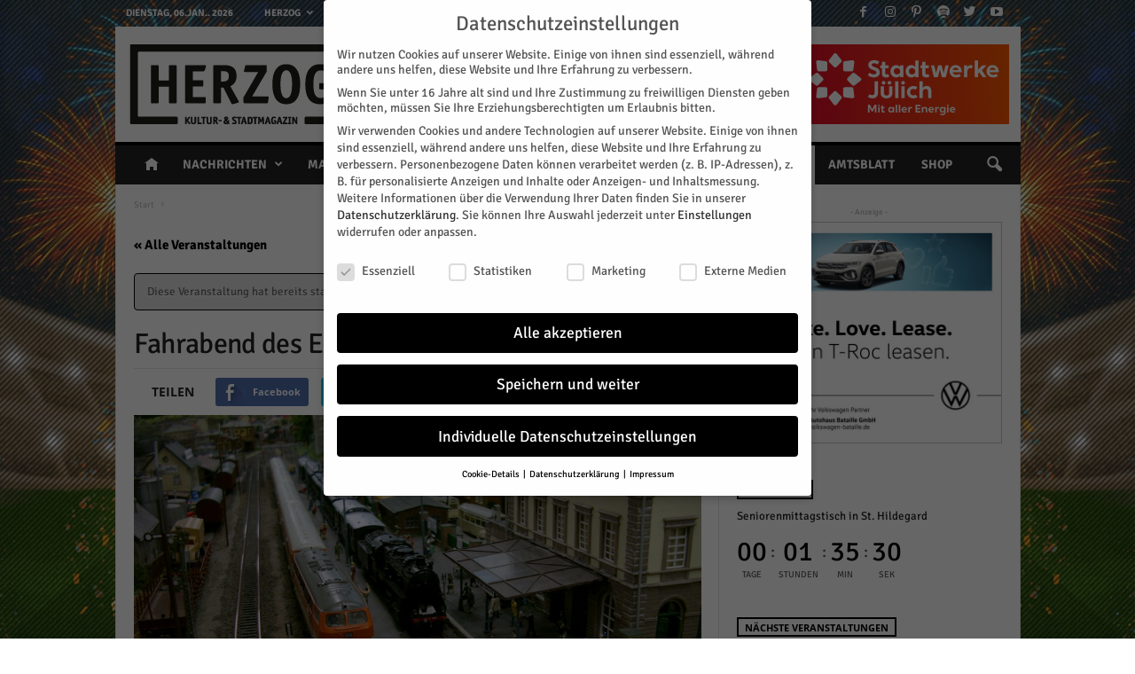

--- FILE ---
content_type: text/html; charset=UTF-8
request_url: https://www.herzog-magazin.de/wp-admin/admin-ajax.php?td_theme_name=Newsmag&v=4.1
body_size: -107
content:
    {"14843":1506}